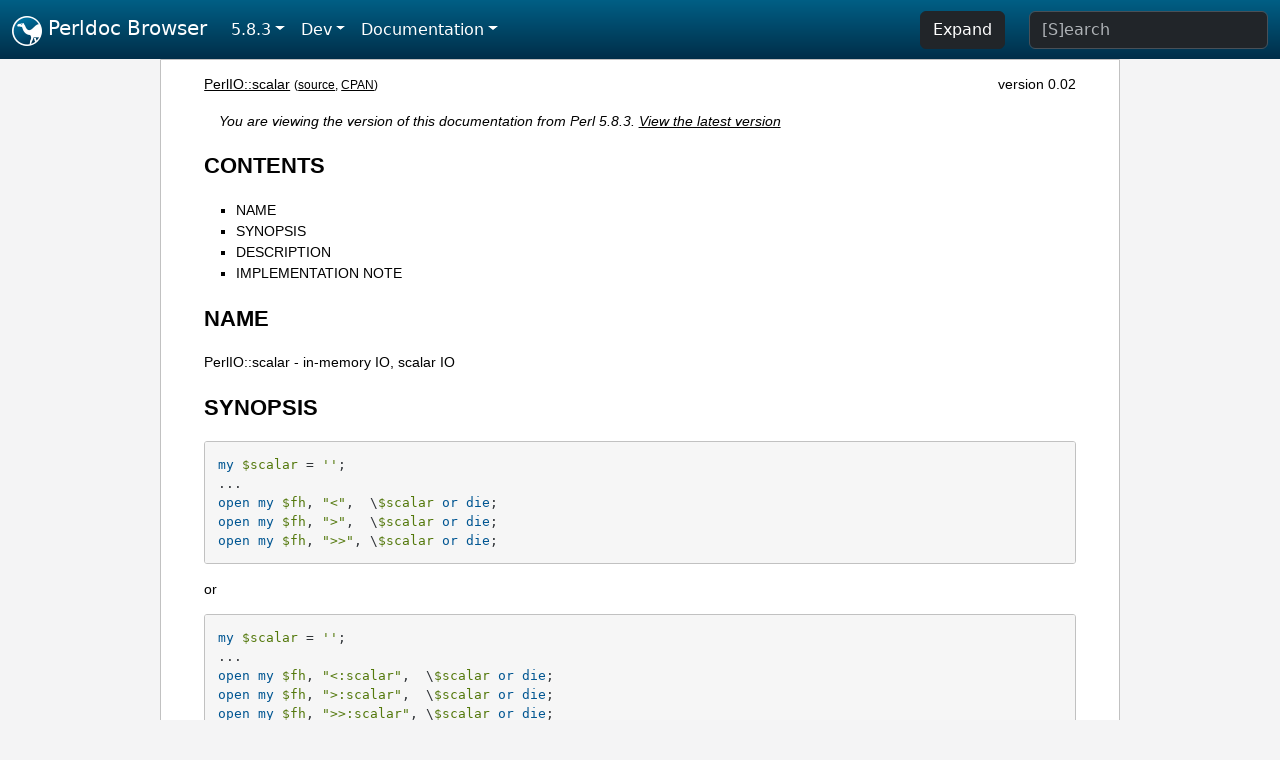

--- FILE ---
content_type: text/html;charset=UTF-8
request_url: https://perldoc.perl.org/5.8.3/PerlIO::scalar
body_size: 2995
content:
<!DOCTYPE html>
<html lang="en">
  <head>
    <meta charset="utf-8">
    <meta http-equiv="X-UA-Compatible" content="IE=edge">
    <meta name="viewport" content="width=device-width, initial-scale=1">
    <title>PerlIO::scalar - in-memory IO, scalar IO - Perldoc Browser</title>
    <link rel="search" href="/opensearch.xml" type="application/opensearchdescription+xml" title="Perldoc Browser">
    <link rel="canonical" href="https://perldoc.perl.org/PerlIO::scalar">
    <link href="/css/bootstrap.min.css" rel="stylesheet">
    <link href="/css/stackoverflow-light.min.css" rel="stylesheet">
    <link href="/css/perldoc.css" rel="stylesheet">
    <!-- Global site tag (gtag.js) - Google Analytics -->
    <script async src="https://www.googletagmanager.com/gtag/js?id=G-KVNWBNT5FB"></script>
    <script>
      window.dataLayer = window.dataLayer || [];
      function gtag(){dataLayer.push(arguments);}
      gtag('js', new Date());

      gtag('config', 'G-KVNWBNT5FB');
      gtag('config', 'UA-50555-3');
    </script>
  </head>
  <body>
    <nav class="navbar navbar-expand-md bg-dark" data-bs-theme="dark"><div class="container-fluid">
  <button class="navbar-toggler" type="button" data-bs-toggle="collapse" data-bs-target="#navbarNav" aria-controls="navbarNav" aria-expanded="false" aria-label="Toggle navigation">
    <span class="navbar-toggler-icon"></span>
  </button>
  <a class="navbar-brand" href="/"><img src="/images/perl_camel_30.png" width="30" height="30" class="d-inline-block align-text-top" alt="Perl Camel Logo"> Perldoc Browser</a>
  <div class="collapse navbar-collapse" id="navbarNav">
    <ul class="navbar-nav me-auto">
      <li class="nav-item dropdown text-nowrap">
        <a class="nav-link dropdown-toggle" href="#" id="dropdownlink-stable" role="button" data-bs-toggle="dropdown" aria-haspopup="true" aria-expanded="false">5.8.3</a>
        <div class="dropdown-menu" aria-labelledby="dropdownlink-stable">
          <a class="dropdown-item" href="/PerlIO::scalar">Latest</a>
          <hr class="dropdown-divider">
          <a class="dropdown-item" href="/5.42.0/PerlIO::scalar">5.42.0</a>
          <hr class="dropdown-divider">
          <a class="dropdown-item" href="/5.40.3/PerlIO::scalar">5.40.3</a>
          <a class="dropdown-item" href="/5.40.2/PerlIO::scalar">5.40.2</a>
          <a class="dropdown-item" href="/5.40.1/PerlIO::scalar">5.40.1</a>
          <a class="dropdown-item" href="/5.40.0/PerlIO::scalar">5.40.0</a>
          <hr class="dropdown-divider">
          <a class="dropdown-item" href="/5.38.5/PerlIO::scalar">5.38.5</a>
          <a class="dropdown-item" href="/5.38.4/PerlIO::scalar">5.38.4</a>
          <a class="dropdown-item" href="/5.38.3/PerlIO::scalar">5.38.3</a>
          <a class="dropdown-item" href="/5.38.2/PerlIO::scalar">5.38.2</a>
          <a class="dropdown-item" href="/5.38.1/PerlIO::scalar">5.38.1</a>
          <a class="dropdown-item" href="/5.38.0/PerlIO::scalar">5.38.0</a>
          <hr class="dropdown-divider">
          <a class="dropdown-item" href="/5.36.3/PerlIO::scalar">5.36.3</a>
          <a class="dropdown-item" href="/5.36.2/PerlIO::scalar">5.36.2</a>
          <a class="dropdown-item" href="/5.36.1/PerlIO::scalar">5.36.1</a>
          <a class="dropdown-item" href="/5.36.0/PerlIO::scalar">5.36.0</a>
          <hr class="dropdown-divider">
          <a class="dropdown-item" href="/5.34.3/PerlIO::scalar">5.34.3</a>
          <a class="dropdown-item" href="/5.34.2/PerlIO::scalar">5.34.2</a>
          <a class="dropdown-item" href="/5.34.1/PerlIO::scalar">5.34.1</a>
          <a class="dropdown-item" href="/5.34.0/PerlIO::scalar">5.34.0</a>
          <hr class="dropdown-divider">
          <a class="dropdown-item" href="/5.32.1/PerlIO::scalar">5.32.1</a>
          <a class="dropdown-item" href="/5.32.0/PerlIO::scalar">5.32.0</a>
          <hr class="dropdown-divider">
          <a class="dropdown-item" href="/5.30.3/PerlIO::scalar">5.30.3</a>
          <a class="dropdown-item" href="/5.30.2/PerlIO::scalar">5.30.2</a>
          <a class="dropdown-item" href="/5.30.1/PerlIO::scalar">5.30.1</a>
          <a class="dropdown-item" href="/5.30.0/PerlIO::scalar">5.30.0</a>
          <hr class="dropdown-divider">
          <a class="dropdown-item" href="/5.28.3/PerlIO::scalar">5.28.3</a>
          <a class="dropdown-item" href="/5.28.2/PerlIO::scalar">5.28.2</a>
          <a class="dropdown-item" href="/5.28.1/PerlIO::scalar">5.28.1</a>
          <a class="dropdown-item" href="/5.28.0/PerlIO::scalar">5.28.0</a>
          <hr class="dropdown-divider">
          <a class="dropdown-item" href="/5.26.3/PerlIO::scalar">5.26.3</a>
          <a class="dropdown-item" href="/5.26.2/PerlIO::scalar">5.26.2</a>
          <a class="dropdown-item" href="/5.26.1/PerlIO::scalar">5.26.1</a>
          <a class="dropdown-item" href="/5.26.0/PerlIO::scalar">5.26.0</a>
          <hr class="dropdown-divider">
          <a class="dropdown-item" href="/5.24.4/PerlIO::scalar">5.24.4</a>
          <a class="dropdown-item" href="/5.24.3/PerlIO::scalar">5.24.3</a>
          <a class="dropdown-item" href="/5.24.2/PerlIO::scalar">5.24.2</a>
          <a class="dropdown-item" href="/5.24.1/PerlIO::scalar">5.24.1</a>
          <a class="dropdown-item" href="/5.24.0/PerlIO::scalar">5.24.0</a>
          <hr class="dropdown-divider">
          <a class="dropdown-item" href="/5.22.4/PerlIO::scalar">5.22.4</a>
          <a class="dropdown-item" href="/5.22.3/PerlIO::scalar">5.22.3</a>
          <a class="dropdown-item" href="/5.22.2/PerlIO::scalar">5.22.2</a>
          <a class="dropdown-item" href="/5.22.1/PerlIO::scalar">5.22.1</a>
          <a class="dropdown-item" href="/5.22.0/PerlIO::scalar">5.22.0</a>
          <hr class="dropdown-divider">
          <a class="dropdown-item" href="/5.20.3/PerlIO::scalar">5.20.3</a>
          <a class="dropdown-item" href="/5.20.2/PerlIO::scalar">5.20.2</a>
          <a class="dropdown-item" href="/5.20.1/PerlIO::scalar">5.20.1</a>
          <a class="dropdown-item" href="/5.20.0/PerlIO::scalar">5.20.0</a>
          <hr class="dropdown-divider">
          <a class="dropdown-item" href="/5.18.4/PerlIO::scalar">5.18.4</a>
          <a class="dropdown-item" href="/5.18.3/PerlIO::scalar">5.18.3</a>
          <a class="dropdown-item" href="/5.18.2/PerlIO::scalar">5.18.2</a>
          <a class="dropdown-item" href="/5.18.1/PerlIO::scalar">5.18.1</a>
          <a class="dropdown-item" href="/5.18.0/PerlIO::scalar">5.18.0</a>
          <hr class="dropdown-divider">
          <a class="dropdown-item" href="/5.16.3/PerlIO::scalar">5.16.3</a>
          <a class="dropdown-item" href="/5.16.2/PerlIO::scalar">5.16.2</a>
          <a class="dropdown-item" href="/5.16.1/PerlIO::scalar">5.16.1</a>
          <a class="dropdown-item" href="/5.16.0/PerlIO::scalar">5.16.0</a>
          <hr class="dropdown-divider">
          <a class="dropdown-item" href="/5.14.4/PerlIO::scalar">5.14.4</a>
          <a class="dropdown-item" href="/5.14.3/PerlIO::scalar">5.14.3</a>
          <a class="dropdown-item" href="/5.14.2/PerlIO::scalar">5.14.2</a>
          <a class="dropdown-item" href="/5.14.1/PerlIO::scalar">5.14.1</a>
          <a class="dropdown-item" href="/5.14.0/PerlIO::scalar">5.14.0</a>
          <hr class="dropdown-divider">
          <a class="dropdown-item" href="/5.12.5/PerlIO::scalar">5.12.5</a>
          <a class="dropdown-item" href="/5.12.4/PerlIO::scalar">5.12.4</a>
          <a class="dropdown-item" href="/5.12.3/PerlIO::scalar">5.12.3</a>
          <a class="dropdown-item" href="/5.12.2/PerlIO::scalar">5.12.2</a>
          <a class="dropdown-item" href="/5.12.1/PerlIO::scalar">5.12.1</a>
          <a class="dropdown-item" href="/5.12.0/PerlIO::scalar">5.12.0</a>
          <hr class="dropdown-divider">
          <a class="dropdown-item" href="/5.10.1/PerlIO::scalar">5.10.1</a>
          <a class="dropdown-item" href="/5.10.0/PerlIO::scalar">5.10.0</a>
          <hr class="dropdown-divider">
          <a class="dropdown-item" href="/5.8.9/PerlIO::scalar">5.8.9</a>
          <a class="dropdown-item" href="/5.8.8/PerlIO::scalar">5.8.8</a>
          <a class="dropdown-item" href="/5.8.7/PerlIO::scalar">5.8.7</a>
          <a class="dropdown-item" href="/5.8.6/PerlIO::scalar">5.8.6</a>
          <a class="dropdown-item" href="/5.8.5/PerlIO::scalar">5.8.5</a>
          <a class="dropdown-item" href="/5.8.4/PerlIO::scalar">5.8.4</a>
          <a class="dropdown-item active" href="/5.8.3/PerlIO::scalar">5.8.3</a>
          <a class="dropdown-item" href="/5.8.2/PerlIO::scalar">5.8.2</a>
          <a class="dropdown-item" href="/5.8.1/PerlIO::scalar">5.8.1</a>
          <a class="dropdown-item" href="/5.8.0/PerlIO::scalar">5.8.0</a>
          <hr class="dropdown-divider">
          <a class="dropdown-item" href="/5.6.2/PerlIO::scalar">5.6.2</a>
          <a class="dropdown-item" href="/5.6.1/PerlIO::scalar">5.6.1</a>
          <a class="dropdown-item" href="/5.6.0/PerlIO::scalar">5.6.0</a>
          <hr class="dropdown-divider">
          <a class="dropdown-item" href="/5.005_04/PerlIO::scalar">5.005_04</a>
          <a class="dropdown-item" href="/5.005_03/PerlIO::scalar">5.005_03</a>
          <a class="dropdown-item" href="/5.005_02/PerlIO::scalar">5.005_02</a>
          <a class="dropdown-item" href="/5.005_01/PerlIO::scalar">5.005_01</a>
          <a class="dropdown-item" href="/5.005/PerlIO::scalar">5.005</a>
        </div>
      </li>
      <li class="nav-item dropdown text-nowrap">
        <a class="nav-link dropdown-toggle" href="#" id="dropdownlink-dev" role="button" data-bs-toggle="dropdown" aria-haspopup="true" aria-expanded="false">Dev</a>
        <div class="dropdown-menu" aria-labelledby="dropdownlink-dev">
          <a class="dropdown-item" href="/blead/PerlIO::scalar">blead</a>
          <a class="dropdown-item" href="/5.43.7/PerlIO::scalar">5.43.7</a>
          <a class="dropdown-item" href="/5.43.6/PerlIO::scalar">5.43.6</a>
          <a class="dropdown-item" href="/5.43.5/PerlIO::scalar">5.43.5</a>
          <a class="dropdown-item" href="/5.43.4/PerlIO::scalar">5.43.4</a>
          <a class="dropdown-item" href="/5.43.3/PerlIO::scalar">5.43.3</a>
          <a class="dropdown-item" href="/5.43.2/PerlIO::scalar">5.43.2</a>
          <a class="dropdown-item" href="/5.43.1/PerlIO::scalar">5.43.1</a>
          <hr class="dropdown-divider">
          <a class="dropdown-item" href="/5.42.0-RC3/PerlIO::scalar">5.42.0-RC3</a>
          <a class="dropdown-item" href="/5.42.0-RC2/PerlIO::scalar">5.42.0-RC2</a>
          <a class="dropdown-item" href="/5.42.0-RC1/PerlIO::scalar">5.42.0-RC1</a>
          <hr class="dropdown-divider">
          <a class="dropdown-item" href="/5.41.13/PerlIO::scalar">5.41.13</a>
          <a class="dropdown-item" href="/5.41.12/PerlIO::scalar">5.41.12</a>
          <a class="dropdown-item" href="/5.41.11/PerlIO::scalar">5.41.11</a>
          <a class="dropdown-item" href="/5.41.10/PerlIO::scalar">5.41.10</a>
          <a class="dropdown-item" href="/5.41.9/PerlIO::scalar">5.41.9</a>
          <a class="dropdown-item" href="/5.41.8/PerlIO::scalar">5.41.8</a>
          <a class="dropdown-item" href="/5.41.7/PerlIO::scalar">5.41.7</a>
          <a class="dropdown-item" href="/5.41.6/PerlIO::scalar">5.41.6</a>
          <a class="dropdown-item" href="/5.41.5/PerlIO::scalar">5.41.5</a>
          <a class="dropdown-item" href="/5.41.4/PerlIO::scalar">5.41.4</a>
          <a class="dropdown-item" href="/5.41.3/PerlIO::scalar">5.41.3</a>
          <a class="dropdown-item" href="/5.41.2/PerlIO::scalar">5.41.2</a>
          <a class="dropdown-item" href="/5.41.1/PerlIO::scalar">5.41.1</a>
          <hr class="dropdown-divider">
          <a class="dropdown-item" href="/5.40.3-RC1/PerlIO::scalar">5.40.3-RC1</a>
          <hr class="dropdown-divider">
          <a class="dropdown-item" href="/5.38.5-RC1/PerlIO::scalar">5.38.5-RC1</a>
        </div>
      </li>
      <li class="nav-item dropdown text-nowrap">
        <a class="nav-link dropdown-toggle" href="#" id="dropdownlink-nav" role="button" data-bs-toggle="dropdown" aria-haspopup="true" aria-expanded="false">Documentation</a>
        <div class="dropdown-menu" aria-labelledby="dropdownlink-nav">
          <a class="dropdown-item" href="/5.8.3/perl">Perl</a>
          <a class="dropdown-item" href="/5.8.3/perlintro">Intro</a>
          <a class="dropdown-item" href="/5.8.3/perl#Tutorials">Tutorials</a>
          <a class="dropdown-item" href="/5.8.3/perlfaq">FAQs</a>
          <a class="dropdown-item" href="/5.8.3/perl#Reference-Manual">Reference</a>
          <hr class="dropdown-divider">
          <a class="dropdown-item" href="/5.8.3/perlop">Operators</a>
          <a class="dropdown-item" href="/5.8.3/functions">Functions</a>
          <a class="dropdown-item" href="/5.8.3/variables">Variables</a>
          <a class="dropdown-item" href="/5.8.3/modules">Modules</a>
          <a class="dropdown-item" href="/5.8.3/perlutil">Utilities</a>
          <hr class="dropdown-divider">
          <a class="dropdown-item" href="/5.8.3/perldelta">Release Notes</a>
          <a class="dropdown-item" href="/5.8.3/perlcommunity">Community</a>
          <a class="dropdown-item" href="/5.8.3/perlhist">History</a>
        </div>
      </li>
    </ul>
    <ul class="navbar-nav">
      <button id="content-expand-button" type="button" class="btn btn-dark d-none d-lg-inline-block me-4">Expand</button>
      <script src="/js/perldoc-expand-page.js"></script>
    </ul>
    <form class="form-inline" method="get" action="/5.8.3/search">
      <input id="search-input" class="form-control me-3" type="search" name="q" placeholder="[S]earch" aria-label="Search" value="">
    </form>
    <script src="/js/perldoc-focus-search.js"></script>
  </div>
</div></nav>

    <div id="wrapperlicious" class="container-fluid">
      <div id="perldocdiv">
        <div id="links">
          <a href="/5.8.3/PerlIO::scalar">PerlIO::scalar</a>
          <div id="more">
            (<a href="/5.8.3/PerlIO::scalar.txt">source</a>,
            <a href="https://metacpan.org/pod/PerlIO::scalar">CPAN</a>)
          </div>
            <div id="moduleversion">version 0.02</div>
        </div>
        <div class="leading-notice">
          You are viewing the version of this documentation from Perl 5.8.3.
            <a href="/PerlIO::scalar">View the latest version</a>
        </div>
        <h1><a id="toc">CONTENTS</a></h1>
                  <ul>
              <li>
                <a class="text-decoration-none" href="#NAME">NAME</a>
              </li>
              <li>
                <a class="text-decoration-none" href="#SYNOPSIS">SYNOPSIS</a>
              </li>
              <li>
                <a class="text-decoration-none" href="#DESCRIPTION">DESCRIPTION</a>
              </li>
              <li>
                <a class="text-decoration-none" href="#IMPLEMENTATION-NOTE">IMPLEMENTATION NOTE</a>
              </li>
          </ul>

      <h1 id="NAME"><a class="permalink" href="#NAME">#</a>NAME</h1>

<p>PerlIO::scalar - in-memory IO, scalar IO</p>

<h1 id="SYNOPSIS"><a class="permalink" href="#SYNOPSIS">#</a>SYNOPSIS</h1>

<pre><code>my $scalar = &#39;&#39;;
...
open my $fh, &quot;&lt;&quot;,  \$scalar or die;
open my $fh, &quot;&gt;&quot;,  \$scalar or die;
open my $fh, &quot;&gt;&gt;&quot;, \$scalar or die;</code></pre>

<p>or</p>

<pre><code>my $scalar = &#39;&#39;;
...
open my $fh, &quot;&lt;:scalar&quot;,  \$scalar or die;
open my $fh, &quot;&gt;:scalar&quot;,  \$scalar or die;
open my $fh, &quot;&gt;&gt;:scalar&quot;, \$scalar or die;</code></pre>

<h1 id="DESCRIPTION"><a class="permalink" href="#DESCRIPTION">#</a>DESCRIPTION</h1>

<p>A filehandle is opened but the file operations are performed &quot;in-memory&quot; on a scalar variable. All the normal file operations can be performed on the handle. The scalar is considered a stream of bytes. Currently fileno($fh) returns <code>undef</code>.</p>

<h1 id="IMPLEMENTATION-NOTE"><a class="permalink" href="#IMPLEMENTATION-NOTE">#</a><a id="IMPLEMENTATION"></a>IMPLEMENTATION NOTE</h1>

<p><code>PerlIO::scalar</code> only exists to use XSLoader to load C code that provides support for treating a scalar as an &quot;in memory&quot; file. One does not need to explicitly <code>use PerlIO::scalar</code>.</p>


      </div>
      <div id="footer">
        <p>Perldoc Browser is maintained by Dan Book (<a href="https://metacpan.org/author/DBOOK">DBOOK</a>). Please contact him via the <a href="https://github.com/Grinnz/perldoc-browser/issues">GitHub issue tracker</a> or <a href="mailto:dbook@cpan.org">email</a> regarding any issues with the site itself, search, or rendering of documentation.</p>

<p>The Perl documentation is maintained by the Perl 5 Porters in the development of Perl. Please contact them via the <a href="https://github.com/Perl/perl5/issues">Perl issue tracker</a>, the <a href="https://lists.perl.org/list/perl5-porters.html">mailing list</a>, or <a href="https://kiwiirc.com/client/irc.perl.org/p5p">IRC</a> to report any issues with the contents or format of the documentation.</p>


      </div>
    </div>
    <script src="/js/bootstrap.bundle.min.js"></script>
    <script src="/js/highlight.pack.js"></script>
    <script>hljs.highlightAll();</script>
  </body>
</html>
